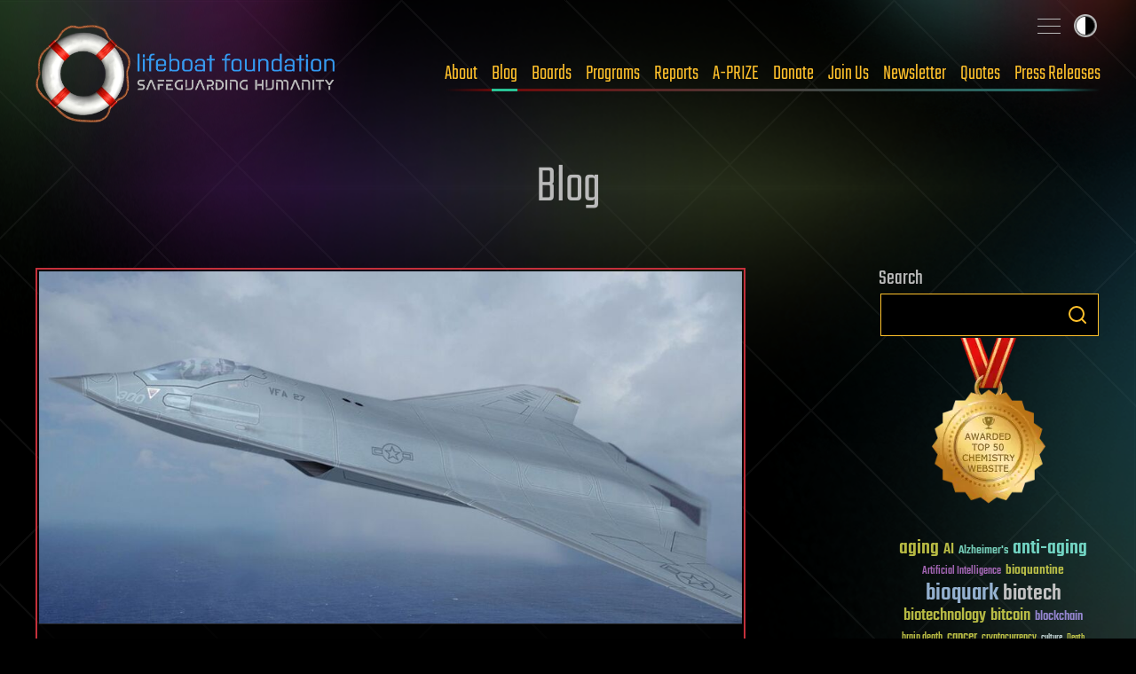

--- FILE ---
content_type: image/svg+xml
request_url: https://lifeboat.com/images/icons/icon-search-blue.svg
body_size: -78
content:
<?xml version="1.0" encoding="UTF-8" standalone="yes"?>
<svg class="feather feather-search" fill="none" height="20" id="svg1" stroke="currentColor" stroke-linecap="round" stroke-linejoin="round" stroke-width="2" version="1.1" viewBox="0 0 20 20" width="20" xmlns="http://www.w3.org/2000/svg" xmlns:svg="http://www.w3.org/2000/svg">
  <defs id="defs1"></defs>
  <circle cx="9" cy="9" id="circle1" r="8" style="fill:none;stroke:#0195ea;stroke-opacity:1"></circle>
  <line id="line1" style="fill:#ff2a2a;stroke:#0195ea;stroke-opacity:1" x1="19" x2="14.65" y1="19" y2="14.65"></line>
</svg>
